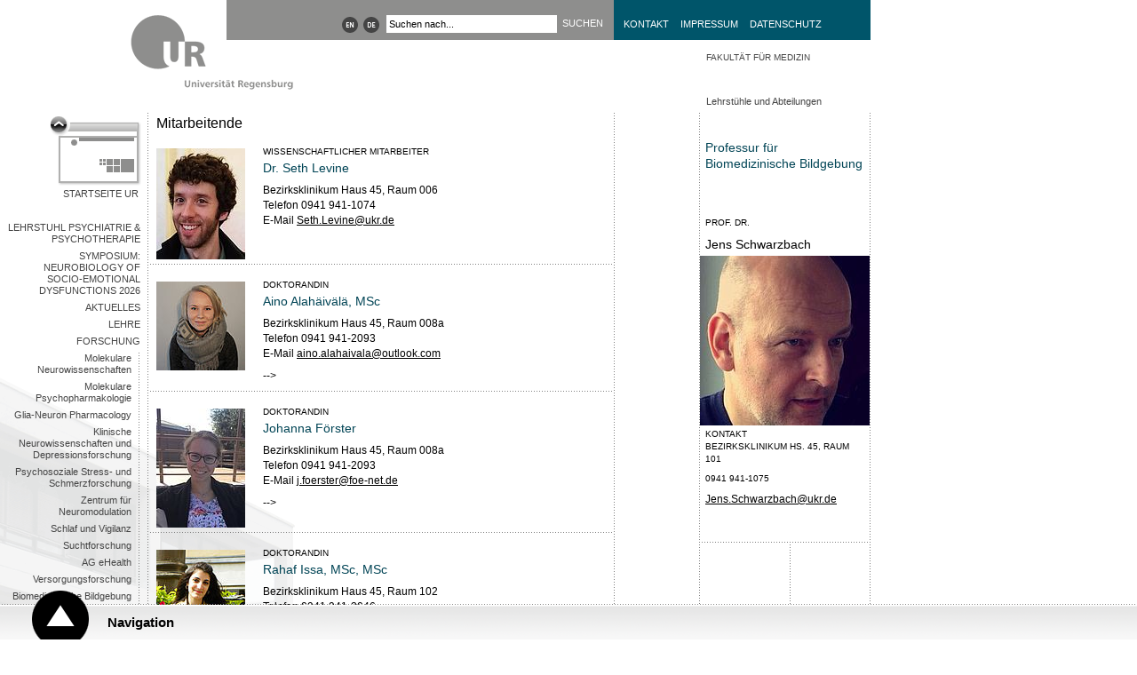

--- FILE ---
content_type: text/html; charset=utf-8
request_url: https://www.uni-regensburg.de/medizin/psychiatrie-psychotherapie/forschung/biomedizinische-bildgebung/das-team-der-ag-biomedizinische-bildgebeung/index.html
body_size: 10211
content:
<!DOCTYPE html>
<html lang="de">
<head>

<meta charset="utf-8">
<!-- 
	This website is powered by TYPO3 - inspiring people to share!
	TYPO3 is a free open source Content Management Framework initially created by Kasper Skaarhoj and licensed under GNU/GPL.
	TYPO3 is copyright 1998-2026 of Kasper Skaarhoj. Extensions are copyright of their respective owners.
	Information and contribution at https://typo3.org/
-->


<link rel="icon" href="/typo3conf/ext/ur_template/Resources/Public/Images/favicon.ico" type="image/vnd.microsoft.icon">

<meta name="generator" content="TYPO3 CMS" />
<meta name="viewport" content="width=device-width, initial-scale=1.0, user-scalable=yes" />
<meta name="robots" content="index,follow" />
<meta name="author" content="Christian Wetzel" />
<meta name="designer" content="bauer &amp;amp; bauer medienbuero | www.headwork.de" />
<meta name="language" content="de" />
<meta name="date" content="2020-01-29" />


<link rel="stylesheet" href="/typo3conf/ext/ur_template/Resources/Public/Css/style.css?1682399085" media="all">



<script src="/typo3conf/ext/ur_template/Resources/Public/JavaScripts/ur_global.js?1647410206" type="text/javascript"></script>
<script src="/typo3conf/ext/ur_template/Resources/Public/JavaScripts/ur_microsite.js?1729056476" type="text/javascript"></script>


<title>Mitarbeitende - Universität Regensburg</title>
</head>
<body class="page" data-uid="693320">



<div class="skipnav">
    <a href="#content-start">Zu Hauptinhalt springen</a>
</div>

<div class="container area-00556a">
    
        
                <a href="https://www.uni-regensburg.de" class="logo">
    <img src="/typo3conf/ext/ur_template/Resources/Public/Images/logo_zwischenseite.gif" alt="Universität Regensburg" />
</a>

                <div class="header">
                    <div class="locale_select">
    
        <a href="/medizin/psychiatrie-psychotherapie/forschung/biomedizinische-bildgebung/das-team-der-ag-biomedizinische-bildgebeung/index.html" title="Gewählte Sprache ist Deutsch">
            <img alt="Gewählte Sprache ist Deutsch" src="/typo3conf/ext/ur_template/Resources/Public/Images/dots/de.png"/>
        </a>
        <a href="/medizin/epidemiologie-praeventivmedizin/index.html" title="Select language">
            <img alt="Select language" src="/typo3conf/ext/ur_template/Resources/Public/Images/dots/en.png"/>
        </a>
    
</div>


                    
        <form id="quicksearch-form" method="get" action="/search">
            <div class="input-container">
                <input name="tx_urmodules_yacysearch[query]" id="quicksearch-input" type="text" maxlength="50" value="Suchen nach..." title="Suchbegriff" />
            </div>
            <div class="submit-container">
                <input type="submit" class="quicksearch-submit" title="suchen" value="suchen" />
            </div>
        </form>
    



                    <div class="header-quicklinks">
    <!--<a href="/datenschutz/startseite/index.html">datenschutz</a><a href="/impressum/startseite/index.html">impressum</a><a href="/kontakt/startseite/index.html">kontakt</a>-->
    
            <a href="https://www.uni-regensburg.de/kontakt/index.html" title="Adresse, Telefonauskunft, Lagepläne" tabindex="200">Kontakt</a>
            <a href="https://www.uni-regensburg.de/impressum/index.html" title="Impressum" tabindex="201">Impressum</a>
            <a href="https://www.uni-regensburg.de/datenschutz/index.html" title="Datenschutzerklärung" tabindex="202">Datenschutz</a>
        
</div>
                </div>
            
    




    <div class="link-back">
        <a href="https://www.uni-regensburg.de">Startseite UR</a>
    </div>

    <div class="menu-left"><ul><li><a href="/medizin/psychiatrie-psychotherapie/lehrstuhl-psychiatrie-psychotherapie/index.html">Lehrstuhl Psychiatrie & Psychotherapie</a></li><li><a href="/medizin/psychiatrie-psychotherapie/symposium-neurobiology-of-socio-emotional-dysfunctions-2026/index.html">Symposium: Neurobiology of Socio-Emotional Dysfunctions 2026</a></li><li><a href="/medizin/psychiatrie-psychotherapie/aktuelles/index.html">Aktuelles</a></li><li><a href="/medizin/psychiatrie-psychotherapie/lehre/index.html">Lehre</a></li><li><a href="/medizin/psychiatrie-psychotherapie/forschung/index.html">Forschung</a><ul><li><a href="/medizin/psychiatrie-psychotherapie/forschung/molekulare-neurowissenschaften/index.html">Molekulare Neurowissenschaften</a></li><li><a href="/medizin/psychiatrie-psychotherapie/forschung/molekulare-psychopharmakologie/index.html">Molekulare Psychopharmakologie</a></li><li><a href="/medizin/psychiatrie-psychotherapie/forschung/molekulare-neuroplastizitaet/index.html">Glia-Neuron Pharmacology</a></li><li><a href="/medizin/psychiatrie-psychotherapie/forschung/klinische-depressions-und-angstforschung/index.html">Klinische Neurowissenschaften und Depressionsforschung</a></li><li><a href="/medizin/psychiatrie-psychotherapie/forschung/psychosoziale-stress-und-schmerzforschung/index.html">Psychosoziale Stress- und Schmerzforschung</a></li><li><a href="/medizin/psychiatrie-psychotherapie/forschung/neuroplastizitaet-und-hirnstimulationsverfahren/index.html">Zentrum für Neuromodulation</a></li><li><a href="/medizin/psychiatrie-psychotherapie/forschung/schlafforschung/index.html">Schlaf und Vigilanz</a></li><li><a href="/medizin/psychiatrie-psychotherapie/forschung/suchtforschung/index.html">Suchtforschung</a></li><li><a href="/medizin/psychiatrie-psychotherapie/forschung/e-health/index.html">AG eHealth</a></li><li><a href="/medizin/psychiatrie-psychotherapie/forschung/versorgungsforschung/index.html">Versorgungsforschung</a></li><li><a href="/medizin/psychiatrie-psychotherapie/forschung/biomedizinische-bildgebung/index.html">Biomedizinische Bildgebung</a><ul><li class="selected"><a href="/medizin/psychiatrie-psychotherapie/forschung/biomedizinische-bildgebung/das-team-der-ag-biomedizinische-bildgebeung/index.html">Mitarbeitende</a></li><li><a href="/medizin/psychiatrie-psychotherapie/forschung/biomedizinische-bildgebung/projekte/index.html">Projekte</a></li><li><a href="/medizin/psychiatrie-psychotherapie/forschung/biomedizinische-bildgebung/galerie/index.html">Galerie</a></li></ul></li><li><a href="/medizin/psychiatrie-psychotherapie/forschung/kognitive-neurowissenschaften/index.html">Kognitive Neurowissenschaften</a></li><li><a href="/medizin/psychiatrie-psychotherapie/forschung/forensische-psychiatrie-und-experimentelle-psychopathologie/index.html">Forensische Psychiatrie und Experimentelle Psychopathologie</a></li><li><a href="/medizin/psychiatrie-psychotherapie/forschung/allgemeine-information-zu-klinischen-studien/index.html">Allgemeine Information zu klinischen Studien</a></li></ul></li><li><a href="/medizin/psychiatrie-psychotherapie/verbundprojekte/index.html">Verbundprojekte</a></li><li><a href="/medizin/psychiatrie-psychotherapie/krankenversorgung/index.html">Krankenversorgung</a></li></ul></div>

    <div class="left">
        

        <h1>Mitarbeitende</h1>
        
    <div class="article" id="c29408">
    
        
            <img class="teaser" alt="Seth" src="/assets/_processed_/8/1/csm_seth_ec62bc91e0.jpg" width="100" height="125" />
        
    

    
        <div class="kicker">Wissenschaftlicher Mitarbeiter</div>
    

    <h2>Dr. Seth Levine</h2>
    <p>

        <p>Bezirksklinikum Haus 45, Raum 006<br>Telefon 0941 941-1074<br>E-Mail <a href="mailto:Seth.Levine@ukr.de">Seth.Levine@ukr.de</a></p>
    </p>
    <hr />
</div><div class="article" id="c29409">
    
        
            <img class="teaser" alt="01 Alah _iv _l _ 20aino" src="/assets/_processed_/a/f/csm_01_alah__iv__l___20aino_0070d72aa6.jpg" width="100" height="100" />
        
    

    
        <div class="kicker">Doktorandin</div>
    

    <h2>Aino Alahäivälä, MSc</h2>
    <p>

        <p><!--[if gte mso 9]><xml><o:OfficeDocumentSettings><o:AllowPNG /></o:OfficeDocumentSettings></xml><![endif]--></p><p><!--[if gte mso 9]><xml><w:WordDocument><w:View>Normal</w:View><w:Zoom>0</w:Zoom><w:TrackMoves /><w:TrackFormatting /><w:HyphenationZone>21</w:HyphenationZone><w:PunctuationKerning /><w:ValidateAgainstSchemas /><w:SaveIfXMLInvalid>false</w:SaveIfXMLInvalid><w:IgnoreMixedContent>false</w:IgnoreMixedContent><w:AlwaysShowPlaceholderText>false</w:AlwaysShowPlaceholderText><w:DoNotPromoteQF /><w:LidThemeOther>EN-US</w:LidThemeOther><w:LidThemeAsian>X-NONE</w:LidThemeAsian><w:LidThemeComplexScript>X-NONE</w:LidThemeComplexScript><w:Compatibility><w:BreakWrappedTables /><w:SnapToGridInCell /><w:WrapTextWithPunct /><w:UseAsianBreakRules /><w:DontGrowAutofit /><w:SplitPgBreakAndParaMark /><w:EnableOpenTypeKerning /><w:DontFlipMirrorIndents /><w:OverrideTableStyleHps /></w:Compatibility><w:DoNotOptimizeForBrowser /><m:mathPr><m:mathFont m:val="Cambria Math" /><m:brkBin m:val="before" /><m:brkBinSub m:val="&#45;-" /><m:smallFrac m:val="off" /><m:dispDef /><m:lMargin m:val="0" /><m:rMargin m:val="0" /><m:defJc m:val="centerGroup" /><m:wrapIndent m:val="1440" /><m:intLim m:val="subSup" /><m:naryLim m:val="undOvr" /></m:mathPr></w:WordDocument></xml><![endif]--><!--[if gte mso 9]><xml><w:LatentStyles DefLockedState="false" DefUnhideWhenUsed="false"DefSemiHidden="false" DefQFormat="false" DefPriority="99"LatentStyleCount="371"><w:LsdException Locked="false" Priority="0" QFormat="true" Name="Normal" /><w:LsdException Locked="false" Priority="9" QFormat="true" Name="heading 1" /><w:LsdException Locked="false" Priority="9" SemiHidden="true"UnhideWhenUsed="true" QFormat="true" Name="heading 2" /><w:LsdException Locked="false" Priority="9" SemiHidden="true"UnhideWhenUsed="true" QFormat="true" Name="heading 3" /><w:LsdException Locked="false" Priority="9" SemiHidden="true"UnhideWhenUsed="true" QFormat="true" Name="heading 4" /><w:LsdException Locked="false" Priority="9" SemiHidden="true"UnhideWhenUsed="true" QFormat="true" Name="heading 5" /><w:LsdException Locked="false" Priority="9" SemiHidden="true"UnhideWhenUsed="true" QFormat="true" Name="heading 6" /><w:LsdException Locked="false" Priority="9" SemiHidden="true"UnhideWhenUsed="true" QFormat="true" Name="heading 7" /><w:LsdException Locked="false" Priority="9" SemiHidden="true"UnhideWhenUsed="true" QFormat="true" Name="heading 8" /><w:LsdException Locked="false" Priority="9" SemiHidden="true"UnhideWhenUsed="true" QFormat="true" Name="heading 9" /><w:LsdException Locked="false" SemiHidden="true" UnhideWhenUsed="true"Name="index 1" /><w:LsdException Locked="false" SemiHidden="true" UnhideWhenUsed="true"Name="index 2" /><w:LsdException Locked="false" SemiHidden="true" UnhideWhenUsed="true"Name="index 3" /><w:LsdException Locked="false" SemiHidden="true" UnhideWhenUsed="true"Name="index 4" /><w:LsdException Locked="false" SemiHidden="true" UnhideWhenUsed="true"Name="index 5" /><w:LsdException Locked="false" SemiHidden="true" UnhideWhenUsed="true"Name="index 6" /><w:LsdException Locked="false" SemiHidden="true" UnhideWhenUsed="true"Name="index 7" /><w:LsdException Locked="false" SemiHidden="true" UnhideWhenUsed="true"Name="index 8" /><w:LsdException Locked="false" SemiHidden="true" UnhideWhenUsed="true"Name="index 9" /><w:LsdException Locked="false" Priority="39" SemiHidden="true"UnhideWhenUsed="true" Name="toc 1" /><w:LsdException Locked="false" Priority="39" SemiHidden="true"UnhideWhenUsed="true" Name="toc 2" /><w:LsdException Locked="false" Priority="39" SemiHidden="true"UnhideWhenUsed="true" Name="toc 3" /><w:LsdException Locked="false" Priority="39" SemiHidden="true"UnhideWhenUsed="true" Name="toc 4" /><w:LsdException Locked="false" Priority="39" SemiHidden="true"UnhideWhenUsed="true" Name="toc 5" /><w:LsdException Locked="false" Priority="39" SemiHidden="true"UnhideWhenUsed="true" Name="toc 6" /><w:LsdException Locked="false" Priority="39" SemiHidden="true"UnhideWhenUsed="true" Name="toc 7" /><w:LsdException Locked="false" Priority="39" SemiHidden="true"UnhideWhenUsed="true" Name="toc 8" /><w:LsdException Locked="false" Priority="39" SemiHidden="true"UnhideWhenUsed="true" Name="toc 9" /><w:LsdException Locked="false" SemiHidden="true" UnhideWhenUsed="true"Name="Normal Indent" /><w:LsdException Locked="false" SemiHidden="true" UnhideWhenUsed="true"Name="footnote text" /><w:LsdException Locked="false" SemiHidden="true" UnhideWhenUsed="true"Name="annotation text" /><w:LsdException Locked="false" SemiHidden="true" UnhideWhenUsed="true"Name="header" /><w:LsdException Locked="false" SemiHidden="true" UnhideWhenUsed="true"Name="footer" /><w:LsdException Locked="false" SemiHidden="true" UnhideWhenUsed="true"Name="index heading" /><w:LsdException Locked="false" Priority="35" SemiHidden="true"UnhideWhenUsed="true" QFormat="true" Name="caption" /><w:LsdException Locked="false" SemiHidden="true" UnhideWhenUsed="true"Name="table of figures" /><w:LsdException Locked="false" SemiHidden="true" UnhideWhenUsed="true"Name="envelope address" /><w:LsdException Locked="false" SemiHidden="true" UnhideWhenUsed="true"Name="envelope return" /><w:LsdException Locked="false" SemiHidden="true" UnhideWhenUsed="true"Name="footnote reference" /><w:LsdException Locked="false" SemiHidden="true" UnhideWhenUsed="true"Name="annotation reference" /><w:LsdException Locked="false" SemiHidden="true" UnhideWhenUsed="true"Name="line number" /><w:LsdException Locked="false" SemiHidden="true" UnhideWhenUsed="true"Name="page number" /><w:LsdException Locked="false" SemiHidden="true" UnhideWhenUsed="true"Name="endnote reference" /><w:LsdException Locked="false" SemiHidden="true" UnhideWhenUsed="true"Name="endnote text" /><w:LsdException Locked="false" SemiHidden="true" UnhideWhenUsed="true"Name="table of authorities" /><w:LsdException Locked="false" SemiHidden="true" UnhideWhenUsed="true"Name="macro" /><w:LsdException Locked="false" SemiHidden="true" UnhideWhenUsed="true"Name="toa heading" /><w:LsdException Locked="false" SemiHidden="true" UnhideWhenUsed="true"Name="List" /><w:LsdException Locked="false" SemiHidden="true" UnhideWhenUsed="true"Name="List Bullet" /><w:LsdException Locked="false" SemiHidden="true" UnhideWhenUsed="true"Name="List Number" /><w:LsdException Locked="false" SemiHidden="true" UnhideWhenUsed="true"Name="List 2" /><w:LsdException Locked="false" SemiHidden="true" UnhideWhenUsed="true"Name="List 3" /><w:LsdException Locked="false" SemiHidden="true" UnhideWhenUsed="true"Name="List 4" /><w:LsdException Locked="false" SemiHidden="true" UnhideWhenUsed="true"Name="List 5" /><w:LsdException Locked="false" SemiHidden="true" UnhideWhenUsed="true"Name="List Bullet 2" /><w:LsdException Locked="false" SemiHidden="true" UnhideWhenUsed="true"Name="List Bullet 3" /><w:LsdException Locked="false" SemiHidden="true" UnhideWhenUsed="true"Name="List Bullet 4" /><w:LsdException Locked="false" SemiHidden="true" UnhideWhenUsed="true"Name="List Bullet 5" /><w:LsdException Locked="false" SemiHidden="true" UnhideWhenUsed="true"Name="List Number 2" /><w:LsdException Locked="false" SemiHidden="true" UnhideWhenUsed="true"Name="List Number 3" /><w:LsdException Locked="false" SemiHidden="true" UnhideWhenUsed="true"Name="List Number 4" /><w:LsdException Locked="false" SemiHidden="true" UnhideWhenUsed="true"Name="List Number 5" /><w:LsdException Locked="false" Priority="10" QFormat="true" Name="Title" /><w:LsdException Locked="false" SemiHidden="true" UnhideWhenUsed="true"Name="Closing" /><w:LsdException Locked="false" SemiHidden="true" UnhideWhenUsed="true"Name="Signature" /><w:LsdException Locked="false" Priority="1" SemiHidden="true"UnhideWhenUsed="true" Name="Default Paragraph Font" /><w:LsdException Locked="false" SemiHidden="true" UnhideWhenUsed="true"Name="Body Text" /><w:LsdException Locked="false" SemiHidden="true" UnhideWhenUsed="true"Name="Body Text Indent" /><w:LsdException Locked="false" SemiHidden="true" UnhideWhenUsed="true"Name="List Continue" /><w:LsdException Locked="false" SemiHidden="true" UnhideWhenUsed="true"Name="List Continue 2" /><w:LsdException Locked="false" SemiHidden="true" UnhideWhenUsed="true"Name="List Continue 3" /><w:LsdException Locked="false" SemiHidden="true" UnhideWhenUsed="true"Name="List Continue 4" /><w:LsdException Locked="false" SemiHidden="true" UnhideWhenUsed="true"Name="List Continue 5" /><w:LsdException Locked="false" SemiHidden="true" UnhideWhenUsed="true"Name="Message Header" /><w:LsdException Locked="false" Priority="11" QFormat="true" Name="Subtitle" /><w:LsdException Locked="false" SemiHidden="true" UnhideWhenUsed="true"Name="Salutation" /><w:LsdException Locked="false" SemiHidden="true" UnhideWhenUsed="true"Name="Date" /><w:LsdException Locked="false" SemiHidden="true" UnhideWhenUsed="true"Name="Body Text First Indent" /><w:LsdException Locked="false" SemiHidden="true" UnhideWhenUsed="true"Name="Body Text First Indent 2" /><w:LsdException Locked="false" SemiHidden="true" UnhideWhenUsed="true"Name="Note Heading" /><w:LsdException Locked="false" SemiHidden="true" UnhideWhenUsed="true"Name="Body Text 2" /><w:LsdException Locked="false" SemiHidden="true" UnhideWhenUsed="true"Name="Body Text 3" /><w:LsdException Locked="false" SemiHidden="true" UnhideWhenUsed="true"Name="Body Text Indent 2" /><w:LsdException Locked="false" SemiHidden="true" UnhideWhenUsed="true"Name="Body Text Indent 3" /><w:LsdException Locked="false" SemiHidden="true" UnhideWhenUsed="true"Name="Block Text" /><w:LsdException Locked="false" SemiHidden="true" UnhideWhenUsed="true"Name="Hyperlink" /><w:LsdException Locked="false" SemiHidden="true" UnhideWhenUsed="true"Name="FollowedHyperlink" /><w:LsdException Locked="false" Priority="22" QFormat="true" Name="Strong" /><w:LsdException Locked="false" Priority="20" QFormat="true" Name="Emphasis" /><w:LsdException Locked="false" SemiHidden="true" UnhideWhenUsed="true"Name="Document Map" /><w:LsdException Locked="false" SemiHidden="true" UnhideWhenUsed="true"Name="Plain Text" /><w:LsdException Locked="false" SemiHidden="true" UnhideWhenUsed="true"Name="E-mail Signature" /><w:LsdException Locked="false" SemiHidden="true" UnhideWhenUsed="true"Name="HTML Top of Form" /><w:LsdException Locked="false" SemiHidden="true" UnhideWhenUsed="true"Name="HTML Bottom of Form" /><w:LsdException Locked="false" SemiHidden="true" UnhideWhenUsed="true"Name="Normal (Web)" /><w:LsdException Locked="false" SemiHidden="true" UnhideWhenUsed="true"Name="HTML Acronym" /><w:LsdException Locked="false" SemiHidden="true" UnhideWhenUsed="true"Name="HTML Address" /><w:LsdException Locked="false" SemiHidden="true" UnhideWhenUsed="true"Name="HTML Cite" /><w:LsdException Locked="false" SemiHidden="true" UnhideWhenUsed="true"Name="HTML Code" /><w:LsdException Locked="false" SemiHidden="true" UnhideWhenUsed="true"Name="HTML Definition" /><w:LsdException Locked="false" SemiHidden="true" UnhideWhenUsed="true"Name="HTML Keyboard" /><w:LsdException Locked="false" SemiHidden="true" UnhideWhenUsed="true"Name="HTML Preformatted" /><w:LsdException Locked="false" SemiHidden="true" UnhideWhenUsed="true"Name="HTML Sample" /><w:LsdException Locked="false" SemiHidden="true" UnhideWhenUsed="true"Name="HTML Typewriter" /><w:LsdException Locked="false" SemiHidden="true" UnhideWhenUsed="true"Name="HTML Variable" /><w:LsdException Locked="false" SemiHidden="true" UnhideWhenUsed="true"Name="Normal Table" /><w:LsdException Locked="false" SemiHidden="true" UnhideWhenUsed="true"Name="annotation subject" /><w:LsdException Locked="false" SemiHidden="true" UnhideWhenUsed="true"Name="No List" /><w:LsdException Locked="false" SemiHidden="true" UnhideWhenUsed="true"Name="Outline List 1" /><w:LsdException Locked="false" SemiHidden="true" UnhideWhenUsed="true"Name="Outline List 2" /><w:LsdException Locked="false" SemiHidden="true" UnhideWhenUsed="true"Name="Outline List 3" /><w:LsdException Locked="false" SemiHidden="true" UnhideWhenUsed="true"Name="Table Simple 1" /><w:LsdException Locked="false" SemiHidden="true" UnhideWhenUsed="true"Name="Table Simple 2" /><w:LsdException Locked="false" SemiHidden="true" UnhideWhenUsed="true"Name="Table Simple 3" /><w:LsdException Locked="false" SemiHidden="true" UnhideWhenUsed="true"Name="Table Classic 1" /><w:LsdException Locked="false" SemiHidden="true" UnhideWhenUsed="true"Name="Table Classic 2" /><w:LsdException Locked="false" SemiHidden="true" UnhideWhenUsed="true"Name="Table Classic 3" /><w:LsdException Locked="false" SemiHidden="true" UnhideWhenUsed="true"Name="Table Classic 4" /><w:LsdException Locked="false" SemiHidden="true" UnhideWhenUsed="true"Name="Table Colorful 1" /><w:LsdException Locked="false" SemiHidden="true" UnhideWhenUsed="true"Name="Table Colorful 2" /><w:LsdException Locked="false" SemiHidden="true" UnhideWhenUsed="true"Name="Table Colorful 3" /><w:LsdException Locked="false" SemiHidden="true" UnhideWhenUsed="true"Name="Table Columns 1" /><w:LsdException Locked="false" SemiHidden="true" UnhideWhenUsed="true"Name="Table Columns 2" /><w:LsdException Locked="false" SemiHidden="true" UnhideWhenUsed="true"Name="Table Columns 3" /><w:LsdException Locked="false" SemiHidden="true" UnhideWhenUsed="true"Name="Table Columns 4" /><w:LsdException Locked="false" SemiHidden="true" UnhideWhenUsed="true"Name="Table Columns 5" /><w:LsdException Locked="false" SemiHidden="true" UnhideWhenUsed="true"Name="Table Grid 1" /><w:LsdException Locked="false" SemiHidden="true" UnhideWhenUsed="true"Name="Table Grid 2" /><w:LsdException Locked="false" SemiHidden="true" UnhideWhenUsed="true"Name="Table Grid 3" /><w:LsdException Locked="false" SemiHidden="true" UnhideWhenUsed="true"Name="Table Grid 4" /><w:LsdException Locked="false" SemiHidden="true" UnhideWhenUsed="true"Name="Table Grid 5" /><w:LsdException Locked="false" SemiHidden="true" UnhideWhenUsed="true"Name="Table Grid 6" /><w:LsdException Locked="false" SemiHidden="true" UnhideWhenUsed="true"Name="Table Grid 7" /><w:LsdException Locked="false" SemiHidden="true" UnhideWhenUsed="true"Name="Table Grid 8" /><w:LsdException Locked="false" SemiHidden="true" UnhideWhenUsed="true"Name="Table List 1" /><w:LsdException Locked="false" SemiHidden="true" UnhideWhenUsed="true"Name="Table List 2" /><w:LsdException Locked="false" SemiHidden="true" UnhideWhenUsed="true"Name="Table List 3" /><w:LsdException Locked="false" SemiHidden="true" UnhideWhenUsed="true"Name="Table List 4" /><w:LsdException Locked="false" SemiHidden="true" UnhideWhenUsed="true"Name="Table List 5" /><w:LsdException Locked="false" SemiHidden="true" UnhideWhenUsed="true"Name="Table List 6" /><w:LsdException Locked="false" SemiHidden="true" UnhideWhenUsed="true"Name="Table List 7" /><w:LsdException Locked="false" SemiHidden="true" UnhideWhenUsed="true"Name="Table List 8" /><w:LsdException Locked="false" SemiHidden="true" UnhideWhenUsed="true"Name="Table 3D effects 1" /><w:LsdException Locked="false" SemiHidden="true" UnhideWhenUsed="true"Name="Table 3D effects 2" /><w:LsdException Locked="false" SemiHidden="true" UnhideWhenUsed="true"Name="Table 3D effects 3" /><w:LsdException Locked="false" SemiHidden="true" UnhideWhenUsed="true"Name="Table Contemporary" /><w:LsdException Locked="false" SemiHidden="true" UnhideWhenUsed="true"Name="Table Elegant" /><w:LsdException Locked="false" SemiHidden="true" UnhideWhenUsed="true"Name="Table Professional" /><w:LsdException Locked="false" SemiHidden="true" UnhideWhenUsed="true"Name="Table Subtle 1" /><w:LsdException Locked="false" SemiHidden="true" UnhideWhenUsed="true"Name="Table Subtle 2" /><w:LsdException Locked="false" SemiHidden="true" UnhideWhenUsed="true"Name="Table Web 1" /><w:LsdException Locked="false" SemiHidden="true" UnhideWhenUsed="true"Name="Table Web 2" /><w:LsdException Locked="false" SemiHidden="true" UnhideWhenUsed="true"Name="Table Web 3" /><w:LsdException Locked="false" SemiHidden="true" UnhideWhenUsed="true"Name="Balloon Text" /><w:LsdException Locked="false" Priority="39" Name="Table Grid" /><w:LsdException Locked="false" SemiHidden="true" UnhideWhenUsed="true"Name="Table Theme" /><w:LsdException Locked="false" SemiHidden="true" Name="Placeholder Text" /><w:LsdException Locked="false" Priority="1" QFormat="true" Name="No Spacing" /><w:LsdException Locked="false" Priority="60" Name="Light Shading" /><w:LsdException Locked="false" Priority="61" Name="Light List" /><w:LsdException Locked="false" Priority="62" Name="Light Grid" /><w:LsdException Locked="false" Priority="63" Name="Medium Shading 1" /><w:LsdException Locked="false" Priority="64" Name="Medium Shading 2" /><w:LsdException Locked="false" Priority="65" Name="Medium List 1" /><w:LsdException Locked="false" Priority="66" Name="Medium List 2" /><w:LsdException Locked="false" Priority="67" Name="Medium Grid 1" /><w:LsdException Locked="false" Priority="68" Name="Medium Grid 2" /><w:LsdException Locked="false" Priority="69" Name="Medium Grid 3" /><w:LsdException Locked="false" Priority="70" Name="Dark List" /><w:LsdException Locked="false" Priority="71" Name="Colorful Shading" /><w:LsdException Locked="false" Priority="72" Name="Colorful List" /><w:LsdException Locked="false" Priority="73" Name="Colorful Grid" /><w:LsdException Locked="false" Priority="60" Name="Light Shading Accent 1" /><w:LsdException Locked="false" Priority="61" Name="Light List Accent 1" /><w:LsdException Locked="false" Priority="62" Name="Light Grid Accent 1" /><w:LsdException Locked="false" Priority="63" Name="Medium Shading 1 Accent 1" /><w:LsdException Locked="false" Priority="64" Name="Medium Shading 2 Accent 1" /><w:LsdException Locked="false" Priority="65" Name="Medium List 1 Accent 1" /><w:LsdException Locked="false" SemiHidden="true" Name="Revision" /><w:LsdException Locked="false" Priority="34" QFormat="true"Name="List Paragraph" /><w:LsdException Locked="false" Priority="29" QFormat="true" Name="Quote" /><w:LsdException Locked="false" Priority="30" QFormat="true"Name="Intense Quote" /><w:LsdException Locked="false" Priority="66" Name="Medium List 2 Accent 1" /><w:LsdException Locked="false" Priority="67" Name="Medium Grid 1 Accent 1" /><w:LsdException Locked="false" Priority="68" Name="Medium Grid 2 Accent 1" /><w:LsdException Locked="false" Priority="69" Name="Medium Grid 3 Accent 1" /><w:LsdException Locked="false" Priority="70" Name="Dark List Accent 1" /><w:LsdException Locked="false" Priority="71" Name="Colorful Shading Accent 1" /><w:LsdException Locked="false" Priority="72" Name="Colorful List Accent 1" /><w:LsdException Locked="false" Priority="73" Name="Colorful Grid Accent 1" /><w:LsdException Locked="false" Priority="60" Name="Light Shading Accent 2" /><w:LsdException Locked="false" Priority="61" Name="Light List Accent 2" /><w:LsdException Locked="false" Priority="62" Name="Light Grid Accent 2" /><w:LsdException Locked="false" Priority="63" Name="Medium Shading 1 Accent 2" /><w:LsdException Locked="false" Priority="64" Name="Medium Shading 2 Accent 2" /><w:LsdException Locked="false" Priority="65" Name="Medium List 1 Accent 2" /><w:LsdException Locked="false" Priority="66" Name="Medium List 2 Accent 2" /><w:LsdException Locked="false" Priority="67" Name="Medium Grid 1 Accent 2" /><w:LsdException Locked="false" Priority="68" Name="Medium Grid 2 Accent 2" /><w:LsdException Locked="false" Priority="69" Name="Medium Grid 3 Accent 2" /><w:LsdException Locked="false" Priority="70" Name="Dark List Accent 2" /><w:LsdException Locked="false" Priority="71" Name="Colorful Shading Accent 2" /><w:LsdException Locked="false" Priority="72" Name="Colorful List Accent 2" /><w:LsdException Locked="false" Priority="73" Name="Colorful Grid Accent 2" /><w:LsdException Locked="false" Priority="60" Name="Light Shading Accent 3" /><w:LsdException Locked="false" Priority="61" Name="Light List Accent 3" /><w:LsdException Locked="false" Priority="62" Name="Light Grid Accent 3" /><w:LsdException Locked="false" Priority="63" Name="Medium Shading 1 Accent 3" /><w:LsdException Locked="false" Priority="64" Name="Medium Shading 2 Accent 3" /><w:LsdException Locked="false" Priority="65" Name="Medium List 1 Accent 3" /><w:LsdException Locked="false" Priority="66" Name="Medium List 2 Accent 3" /><w:LsdException Locked="false" Priority="67" Name="Medium Grid 1 Accent 3" /><w:LsdException Locked="false" Priority="68" Name="Medium Grid 2 Accent 3" /><w:LsdException Locked="false" Priority="69" Name="Medium Grid 3 Accent 3" /><w:LsdException Locked="false" Priority="70" Name="Dark List Accent 3" /><w:LsdException Locked="false" Priority="71" Name="Colorful Shading Accent 3" /><w:LsdException Locked="false" Priority="72" Name="Colorful List Accent 3" /><w:LsdException Locked="false" Priority="73" Name="Colorful Grid Accent 3" /><w:LsdException Locked="false" Priority="60" Name="Light Shading Accent 4" /><w:LsdException Locked="false" Priority="61" Name="Light List Accent 4" /><w:LsdException Locked="false" Priority="62" Name="Light Grid Accent 4" /><w:LsdException Locked="false" Priority="63" Name="Medium Shading 1 Accent 4" /><w:LsdException Locked="false" Priority="64" Name="Medium Shading 2 Accent 4" /><w:LsdException Locked="false" Priority="65" Name="Medium List 1 Accent 4" /><w:LsdException Locked="false" Priority="66" Name="Medium List 2 Accent 4" /><w:LsdException Locked="false" Priority="67" Name="Medium Grid 1 Accent 4" /><w:LsdException Locked="false" Priority="68" Name="Medium Grid 2 Accent 4" /><w:LsdException Locked="false" Priority="69" Name="Medium Grid 3 Accent 4" /><w:LsdException Locked="false" Priority="70" Name="Dark List Accent 4" /><w:LsdException Locked="false" Priority="71" Name="Colorful Shading Accent 4" /><w:LsdException Locked="false" Priority="72" Name="Colorful List Accent 4" /><w:LsdException Locked="false" Priority="73" Name="Colorful Grid Accent 4" /><w:LsdException Locked="false" Priority="60" Name="Light Shading Accent 5" /><w:LsdException Locked="false" Priority="61" Name="Light List Accent 5" /><w:LsdException Locked="false" Priority="62" Name="Light Grid Accent 5" /><w:LsdException Locked="false" Priority="63" Name="Medium Shading 1 Accent 5" /><w:LsdException Locked="false" Priority="64" Name="Medium Shading 2 Accent 5" /><w:LsdException Locked="false" Priority="65" Name="Medium List 1 Accent 5" /><w:LsdException Locked="false" Priority="66" Name="Medium List 2 Accent 5" /><w:LsdException Locked="false" Priority="67" Name="Medium Grid 1 Accent 5" /><w:LsdException Locked="false" Priority="68" Name="Medium Grid 2 Accent 5" /><w:LsdException Locked="false" Priority="69" Name="Medium Grid 3 Accent 5" /><w:LsdException Locked="false" Priority="70" Name="Dark List Accent 5" /><w:LsdException Locked="false" Priority="71" Name="Colorful Shading Accent 5" /><w:LsdException Locked="false" Priority="72" Name="Colorful List Accent 5" /><w:LsdException Locked="false" Priority="73" Name="Colorful Grid Accent 5" /><w:LsdException Locked="false" Priority="60" Name="Light Shading Accent 6" /><w:LsdException Locked="false" Priority="61" Name="Light List Accent 6" /><w:LsdException Locked="false" Priority="62" Name="Light Grid Accent 6" /><w:LsdException Locked="false" Priority="63" Name="Medium Shading 1 Accent 6" /><w:LsdException Locked="false" Priority="64" Name="Medium Shading 2 Accent 6" /><w:LsdException Locked="false" Priority="65" Name="Medium List 1 Accent 6" /><w:LsdException Locked="false" Priority="66" Name="Medium List 2 Accent 6" /><w:LsdException Locked="false" Priority="67" Name="Medium Grid 1 Accent 6" /><w:LsdException Locked="false" Priority="68" Name="Medium Grid 2 Accent 6" /><w:LsdException Locked="false" Priority="69" Name="Medium Grid 3 Accent 6" /><w:LsdException Locked="false" Priority="70" Name="Dark List Accent 6" /><w:LsdException Locked="false" Priority="71" Name="Colorful Shading Accent 6" /><w:LsdException Locked="false" Priority="72" Name="Colorful List Accent 6" /><w:LsdException Locked="false" Priority="73" Name="Colorful Grid Accent 6" /><w:LsdException Locked="false" Priority="19" QFormat="true"Name="Subtle Emphasis" /><w:LsdException Locked="false" Priority="21" QFormat="true"Name="Intense Emphasis" /><w:LsdException Locked="false" Priority="31" QFormat="true"Name="Subtle Reference" /><w:LsdException Locked="false" Priority="32" QFormat="true"Name="Intense Reference" /><w:LsdException Locked="false" Priority="33" QFormat="true" Name="Book Title" /><w:LsdException Locked="false" Priority="37" SemiHidden="true"UnhideWhenUsed="true" Name="Bibliography" /><w:LsdException Locked="false" Priority="39" SemiHidden="true"UnhideWhenUsed="true" QFormat="true" Name="TOC Heading" /><w:LsdException Locked="false" Priority="41" Name="Plain Table 1" /><w:LsdException Locked="false" Priority="42" Name="Plain Table 2" /><w:LsdException Locked="false" Priority="43" Name="Plain Table 3" /><w:LsdException Locked="false" Priority="44" Name="Plain Table 4" /><w:LsdException Locked="false" Priority="45" Name="Plain Table 5" /><w:LsdException Locked="false" Priority="40" Name="Grid Table Light" /><w:LsdException Locked="false" Priority="46" Name="Grid Table 1 Light" /><w:LsdException Locked="false" Priority="47" Name="Grid Table 2" /><w:LsdException Locked="false" Priority="48" Name="Grid Table 3" /><w:LsdException Locked="false" Priority="49" Name="Grid Table 4" /><w:LsdException Locked="false" Priority="50" Name="Grid Table 5 Dark" /><w:LsdException Locked="false" Priority="51" Name="Grid Table 6 Colorful" /><w:LsdException Locked="false" Priority="52" Name="Grid Table 7 Colorful" /><w:LsdException Locked="false" Priority="46"Name="Grid Table 1 Light Accent 1" /><w:LsdException Locked="false" Priority="47" Name="Grid Table 2 Accent 1" /><w:LsdException Locked="false" Priority="48" Name="Grid Table 3 Accent 1" /><w:LsdException Locked="false" Priority="49" Name="Grid Table 4 Accent 1" /><w:LsdException Locked="false" Priority="50" Name="Grid Table 5 Dark Accent 1" /><w:LsdException Locked="false" Priority="51"Name="Grid Table 6 Colorful Accent 1" /><w:LsdException Locked="false" Priority="52"Name="Grid Table 7 Colorful Accent 1" /><w:LsdException Locked="false" Priority="46"Name="Grid Table 1 Light Accent 2" /><w:LsdException Locked="false" Priority="47" Name="Grid Table 2 Accent 2" /><w:LsdException Locked="false" Priority="48" Name="Grid Table 3 Accent 2" /><w:LsdException Locked="false" Priority="49" Name="Grid Table 4 Accent 2" /><w:LsdException Locked="false" Priority="50" Name="Grid Table 5 Dark Accent 2" /><w:LsdException Locked="false" Priority="51"Name="Grid Table 6 Colorful Accent 2" /><w:LsdException Locked="false" Priority="52"Name="Grid Table 7 Colorful Accent 2" /><w:LsdException Locked="false" Priority="46"Name="Grid Table 1 Light Accent 3" /><w:LsdException Locked="false" Priority="47" Name="Grid Table 2 Accent 3" /><w:LsdException Locked="false" Priority="48" Name="Grid Table 3 Accent 3" /><w:LsdException Locked="false" Priority="49" Name="Grid Table 4 Accent 3" /><w:LsdException Locked="false" Priority="50" Name="Grid Table 5 Dark Accent 3" /><w:LsdException Locked="false" Priority="51"Name="Grid Table 6 Colorful Accent 3" /><w:LsdException Locked="false" Priority="52"Name="Grid Table 7 Colorful Accent 3" /><w:LsdException Locked="false" Priority="46"Name="Grid Table 1 Light Accent 4" /><w:LsdException Locked="false" Priority="47" Name="Grid Table 2 Accent 4" /><w:LsdException Locked="false" Priority="48" Name="Grid Table 3 Accent 4" /><w:LsdException Locked="false" Priority="49" Name="Grid Table 4 Accent 4" /><w:LsdException Locked="false" Priority="50" Name="Grid Table 5 Dark Accent 4" /><w:LsdException Locked="false" Priority="51"Name="Grid Table 6 Colorful Accent 4" /><w:LsdException Locked="false" Priority="52"Name="Grid Table 7 Colorful Accent 4" /><w:LsdException Locked="false" Priority="46"Name="Grid Table 1 Light Accent 5" /><w:LsdException Locked="false" Priority="47" Name="Grid Table 2 Accent 5" /><w:LsdException Locked="false" Priority="48" Name="Grid Table 3 Accent 5" /><w:LsdException Locked="false" Priority="49" Name="Grid Table 4 Accent 5" /><w:LsdException Locked="false" Priority="50" Name="Grid Table 5 Dark Accent 5" /><w:LsdException Locked="false" Priority="51"Name="Grid Table 6 Colorful Accent 5" /><w:LsdException Locked="false" Priority="52"Name="Grid Table 7 Colorful Accent 5" /><w:LsdException Locked="false" Priority="46"Name="Grid Table 1 Light Accent 6" /><w:LsdException Locked="false" Priority="47" Name="Grid Table 2 Accent 6" /><w:LsdException Locked="false" Priority="48" Name="Grid Table 3 Accent 6" /><w:LsdException Locked="false" Priority="49" Name="Grid Table 4 Accent 6" /><w:LsdException Locked="false" Priority="50" Name="Grid Table 5 Dark Accent 6" /><w:LsdException Locked="false" Priority="51"Name="Grid Table 6 Colorful Accent 6" /><w:LsdException Locked="false" Priority="52"Name="Grid Table 7 Colorful Accent 6" /><w:LsdException Locked="false" Priority="46" Name="List Table 1 Light" /><w:LsdException Locked="false" Priority="47" Name="List Table 2" /><w:LsdException Locked="false" Priority="48" Name="List Table 3" /><w:LsdException Locked="false" Priority="49" Name="List Table 4" /><w:LsdException Locked="false" Priority="50" Name="List Table 5 Dark" /><w:LsdException Locked="false" Priority="51" Name="List Table 6 Colorful" /><w:LsdException Locked="false" Priority="52" Name="List Table 7 Colorful" /><w:LsdException Locked="false" Priority="46"Name="List Table 1 Light Accent 1" /><w:LsdException Locked="false" Priority="47" Name="List Table 2 Accent 1" /><w:LsdException Locked="false" Priority="48" Name="List Table 3 Accent 1" /><w:LsdException Locked="false" Priority="49" Name="List Table 4 Accent 1" /><w:LsdException Locked="false" Priority="50" Name="List Table 5 Dark Accent 1" /><w:LsdException Locked="false" Priority="51"Name="List Table 6 Colorful Accent 1" /><w:LsdException Locked="false" Priority="52"Name="List Table 7 Colorful Accent 1" /><w:LsdException Locked="false" Priority="46"Name="List Table 1 Light Accent 2" /><w:LsdException Locked="false" Priority="47" Name="List Table 2 Accent 2" /><w:LsdException Locked="false" Priority="48" Name="List Table 3 Accent 2" /><w:LsdException Locked="false" Priority="49" Name="List Table 4 Accent 2" /><w:LsdException Locked="false" Priority="50" Name="List Table 5 Dark Accent 2" /><w:LsdException Locked="false" Priority="51"Name="List Table 6 Colorful Accent 2" /><w:LsdException Locked="false" Priority="52"Name="List Table 7 Colorful Accent 2" /><w:LsdException Locked="false" Priority="46"Name="List Table 1 Light Accent 3" /><w:LsdException Locked="false" Priority="47" Name="List Table 2 Accent 3" /><w:LsdException Locked="false" Priority="48" Name="List Table 3 Accent 3" /><w:LsdException Locked="false" Priority="49" Name="List Table 4 Accent 3" /><w:LsdException Locked="false" Priority="50" Name="List Table 5 Dark Accent 3" /><w:LsdException Locked="false" Priority="51"Name="List Table 6 Colorful Accent 3" /><w:LsdException Locked="false" Priority="52"Name="List Table 7 Colorful Accent 3" /><w:LsdException Locked="false" Priority="46"Name="List Table 1 Light Accent 4" /><w:LsdException Locked="false" Priority="47" Name="List Table 2 Accent 4" /><w:LsdException Locked="false" Priority="48" Name="List Table 3 Accent 4" /><w:LsdException Locked="false" Priority="49" Name="List Table 4 Accent 4" /><w:LsdException Locked="false" Priority="50" Name="List Table 5 Dark Accent 4" /><w:LsdException Locked="false" Priority="51"Name="List Table 6 Colorful Accent 4" /><w:LsdException Locked="false" Priority="52"Name="List Table 7 Colorful Accent 4" /><w:LsdException Locked="false" Priority="46"Name="List Table 1 Light Accent 5" /><w:LsdException Locked="false" Priority="47" Name="List Table 2 Accent 5" /><w:LsdException Locked="false" Priority="48" Name="List Table 3 Accent 5" /><w:LsdException Locked="false" Priority="49" Name="List Table 4 Accent 5" /><w:LsdException Locked="false" Priority="50" Name="List Table 5 Dark Accent 5" /><w:LsdException Locked="false" Priority="51"Name="List Table 6 Colorful Accent 5" /><w:LsdException Locked="false" Priority="52"Name="List Table 7 Colorful Accent 5" /><w:LsdException Locked="false" Priority="46"Name="List Table 1 Light Accent 6" /><w:LsdException Locked="false" Priority="47" Name="List Table 2 Accent 6" /><w:LsdException Locked="false" Priority="48" Name="List Table 3 Accent 6" /><w:LsdException Locked="false" Priority="49" Name="List Table 4 Accent 6" /><w:LsdException Locked="false" Priority="50" Name="List Table 5 Dark Accent 6" /><w:LsdException Locked="false" Priority="51"Name="List Table 6 Colorful Accent 6" /><w:LsdException Locked="false" Priority="52"Name="List Table 7 Colorful Accent 6" /></w:LatentStyles></xml><![endif]--><!--[if gte mso 10]><div><style>/* Style Definitions */table.MsoNormalTable{mso-style-name:&quot;Normale Tabelle&quot;;mso-tstyle-rowband-size:0;mso-tstyle-colband-size:0;mso-style-noshow:yes;mso-style-priority:99;mso-style-parent:&quot;&quot;;mso-padding-alt:0cm 5.4pt 0cm 5.4pt;mso-para-margin:0cm;mso-para-margin-bottom:.0001pt;mso-pagination:widow-orphan;font-size:12.0pt;font-family:&quot;Calibri&quot;,sans-serif;mso-ascii-font-family:Calibri;mso-ascii-theme-font:minor-latin;mso-hansi-font-family:Calibri;mso-hansi-theme-font:minor-latin;mso-bidi-font-family:&quot;Times New Roman&quot;;mso-bidi-theme-font:minor-bidi;mso-ansi-language:EN-US;mso-fareast-language:EN-US;}</style></div><![endif]-->Bezirksklinikum Haus 45, Raum 008a<br>Telefon 0941 941-2093<br>E-Mail <a href="mailto:aino.alahaivala@outlook.com">aino.alahaivala@outlook.com</a></p>--></p>
    </p>
    <hr />
</div><div class="article" id="c29410">
    
        
            <img class="teaser" alt="F _rster Johanna" src="/assets/_processed_/5/6/csm_f__rster_johanna_f604950fbe.jpg" width="100" height="134" />
        
    

    
        <div class="kicker">Doktorandin</div>
    

    <h2>Johanna Förster</h2>
    <p>

        <p><!--[if gte mso 9]><xml><o:OfficeDocumentSettings><o:AllowPNG /></o:OfficeDocumentSettings></xml><![endif]--></p><p><!--[if gte mso 9]><xml><w:WordDocument><w:View>Normal</w:View><w:Zoom>0</w:Zoom><w:TrackMoves /><w:TrackFormatting /><w:HyphenationZone>21</w:HyphenationZone><w:PunctuationKerning /><w:ValidateAgainstSchemas /><w:SaveIfXMLInvalid>false</w:SaveIfXMLInvalid><w:IgnoreMixedContent>false</w:IgnoreMixedContent><w:AlwaysShowPlaceholderText>false</w:AlwaysShowPlaceholderText><w:DoNotPromoteQF /><w:LidThemeOther>EN-US</w:LidThemeOther><w:LidThemeAsian>X-NONE</w:LidThemeAsian><w:LidThemeComplexScript>X-NONE</w:LidThemeComplexScript><w:Compatibility><w:BreakWrappedTables /><w:SnapToGridInCell /><w:WrapTextWithPunct /><w:UseAsianBreakRules /><w:DontGrowAutofit /><w:SplitPgBreakAndParaMark /><w:EnableOpenTypeKerning /><w:DontFlipMirrorIndents /><w:OverrideTableStyleHps /></w:Compatibility><w:DoNotOptimizeForBrowser /><m:mathPr><m:mathFont m:val="Cambria Math" /><m:brkBin m:val="before" /><m:brkBinSub m:val="&#45;-" /><m:smallFrac m:val="off" /><m:dispDef /><m:lMargin m:val="0" /><m:rMargin m:val="0" /><m:defJc m:val="centerGroup" /><m:wrapIndent m:val="1440" /><m:intLim m:val="subSup" /><m:naryLim m:val="undOvr" /></m:mathPr></w:WordDocument></xml><![endif]--><!--[if gte mso 9]><xml><w:LatentStyles DefLockedState="false" DefUnhideWhenUsed="false"DefSemiHidden="false" DefQFormat="false" DefPriority="99"LatentStyleCount="371"><w:LsdException Locked="false" Priority="0" QFormat="true" Name="Normal" /><w:LsdException Locked="false" Priority="9" QFormat="true" Name="heading 1" /><w:LsdException Locked="false" Priority="9" SemiHidden="true"UnhideWhenUsed="true" QFormat="true" Name="heading 2" /><w:LsdException Locked="false" Priority="9" SemiHidden="true"UnhideWhenUsed="true" QFormat="true" Name="heading 3" /><w:LsdException Locked="false" Priority="9" SemiHidden="true"UnhideWhenUsed="true" QFormat="true" Name="heading 4" /><w:LsdException Locked="false" Priority="9" SemiHidden="true"UnhideWhenUsed="true" QFormat="true" Name="heading 5" /><w:LsdException Locked="false" Priority="9" SemiHidden="true"UnhideWhenUsed="true" QFormat="true" Name="heading 6" /><w:LsdException Locked="false" Priority="9" SemiHidden="true"UnhideWhenUsed="true" QFormat="true" Name="heading 7" /><w:LsdException Locked="false" Priority="9" SemiHidden="true"UnhideWhenUsed="true" QFormat="true" Name="heading 8" /><w:LsdException Locked="false" Priority="9" SemiHidden="true"UnhideWhenUsed="true" QFormat="true" Name="heading 9" /><w:LsdException Locked="false" SemiHidden="true" UnhideWhenUsed="true"Name="index 1" /><w:LsdException Locked="false" SemiHidden="true" UnhideWhenUsed="true"Name="index 2" /><w:LsdException Locked="false" SemiHidden="true" UnhideWhenUsed="true"Name="index 3" /><w:LsdException Locked="false" SemiHidden="true" UnhideWhenUsed="true"Name="index 4" /><w:LsdException Locked="false" SemiHidden="true" UnhideWhenUsed="true"Name="index 5" /><w:LsdException Locked="false" SemiHidden="true" UnhideWhenUsed="true"Name="index 6" /><w:LsdException Locked="false" SemiHidden="true" UnhideWhenUsed="true"Name="index 7" /><w:LsdException Locked="false" SemiHidden="true" UnhideWhenUsed="true"Name="index 8" /><w:LsdException Locked="false" SemiHidden="true" UnhideWhenUsed="true"Name="index 9" /><w:LsdException Locked="false" Priority="39" SemiHidden="true"UnhideWhenUsed="true" Name="toc 1" /><w:LsdException Locked="false" Priority="39" SemiHidden="true"UnhideWhenUsed="true" Name="toc 2" /><w:LsdException Locked="false" Priority="39" SemiHidden="true"UnhideWhenUsed="true" Name="toc 3" /><w:LsdException Locked="false" Priority="39" SemiHidden="true"UnhideWhenUsed="true" Name="toc 4" /><w:LsdException Locked="false" Priority="39" SemiHidden="true"UnhideWhenUsed="true" Name="toc 5" /><w:LsdException Locked="false" Priority="39" SemiHidden="true"UnhideWhenUsed="true" Name="toc 6" /><w:LsdException Locked="false" Priority="39" SemiHidden="true"UnhideWhenUsed="true" Name="toc 7" /><w:LsdException Locked="false" Priority="39" SemiHidden="true"UnhideWhenUsed="true" Name="toc 8" /><w:LsdException Locked="false" Priority="39" SemiHidden="true"UnhideWhenUsed="true" Name="toc 9" /><w:LsdException Locked="false" SemiHidden="true" UnhideWhenUsed="true"Name="Normal Indent" /><w:LsdException Locked="false" SemiHidden="true" UnhideWhenUsed="true"Name="footnote text" /><w:LsdException Locked="false" SemiHidden="true" UnhideWhenUsed="true"Name="annotation text" /><w:LsdException Locked="false" SemiHidden="true" UnhideWhenUsed="true"Name="header" /><w:LsdException Locked="false" SemiHidden="true" UnhideWhenUsed="true"Name="footer" /><w:LsdException Locked="false" SemiHidden="true" UnhideWhenUsed="true"Name="index heading" /><w:LsdException Locked="false" Priority="35" SemiHidden="true"UnhideWhenUsed="true" QFormat="true" Name="caption" /><w:LsdException Locked="false" SemiHidden="true" UnhideWhenUsed="true"Name="table of figures" /><w:LsdException Locked="false" SemiHidden="true" UnhideWhenUsed="true"Name="envelope address" /><w:LsdException Locked="false" SemiHidden="true" UnhideWhenUsed="true"Name="envelope return" /><w:LsdException Locked="false" SemiHidden="true" UnhideWhenUsed="true"Name="footnote reference" /><w:LsdException Locked="false" SemiHidden="true" UnhideWhenUsed="true"Name="annotation reference" /><w:LsdException Locked="false" SemiHidden="true" UnhideWhenUsed="true"Name="line number" /><w:LsdException Locked="false" SemiHidden="true" UnhideWhenUsed="true"Name="page number" /><w:LsdException Locked="false" SemiHidden="true" UnhideWhenUsed="true"Name="endnote reference" /><w:LsdException Locked="false" SemiHidden="true" UnhideWhenUsed="true"Name="endnote text" /><w:LsdException Locked="false" SemiHidden="true" UnhideWhenUsed="true"Name="table of authorities" /><w:LsdException Locked="false" SemiHidden="true" UnhideWhenUsed="true"Name="macro" /><w:LsdException Locked="false" SemiHidden="true" UnhideWhenUsed="true"Name="toa heading" /><w:LsdException Locked="false" SemiHidden="true" UnhideWhenUsed="true"Name="List" /><w:LsdException Locked="false" SemiHidden="true" UnhideWhenUsed="true"Name="List Bullet" /><w:LsdException Locked="false" SemiHidden="true" UnhideWhenUsed="true"Name="List Number" /><w:LsdException Locked="false" SemiHidden="true" UnhideWhenUsed="true"Name="List 2" /><w:LsdException Locked="false" SemiHidden="true" UnhideWhenUsed="true"Name="List 3" /><w:LsdException Locked="false" SemiHidden="true" UnhideWhenUsed="true"Name="List 4" /><w:LsdException Locked="false" SemiHidden="true" UnhideWhenUsed="true"Name="List 5" /><w:LsdException Locked="false" SemiHidden="true" UnhideWhenUsed="true"Name="List Bullet 2" /><w:LsdException Locked="false" SemiHidden="true" UnhideWhenUsed="true"Name="List Bullet 3" /><w:LsdException Locked="false" SemiHidden="true" UnhideWhenUsed="true"Name="List Bullet 4" /><w:LsdException Locked="false" SemiHidden="true" UnhideWhenUsed="true"Name="List Bullet 5" /><w:LsdException Locked="false" SemiHidden="true" UnhideWhenUsed="true"Name="List Number 2" /><w:LsdException Locked="false" SemiHidden="true" UnhideWhenUsed="true"Name="List Number 3" /><w:LsdException Locked="false" SemiHidden="true" UnhideWhenUsed="true"Name="List Number 4" /><w:LsdException Locked="false" SemiHidden="true" UnhideWhenUsed="true"Name="List Number 5" /><w:LsdException Locked="false" Priority="10" QFormat="true" Name="Title" /><w:LsdException Locked="false" SemiHidden="true" UnhideWhenUsed="true"Name="Closing" /><w:LsdException Locked="false" SemiHidden="true" UnhideWhenUsed="true"Name="Signature" /><w:LsdException Locked="false" Priority="1" SemiHidden="true"UnhideWhenUsed="true" Name="Default Paragraph Font" /><w:LsdException Locked="false" SemiHidden="true" UnhideWhenUsed="true"Name="Body Text" /><w:LsdException Locked="false" SemiHidden="true" UnhideWhenUsed="true"Name="Body Text Indent" /><w:LsdException Locked="false" SemiHidden="true" UnhideWhenUsed="true"Name="List Continue" /><w:LsdException Locked="false" SemiHidden="true" UnhideWhenUsed="true"Name="List Continue 2" /><w:LsdException Locked="false" SemiHidden="true" UnhideWhenUsed="true"Name="List Continue 3" /><w:LsdException Locked="false" SemiHidden="true" UnhideWhenUsed="true"Name="List Continue 4" /><w:LsdException Locked="false" SemiHidden="true" UnhideWhenUsed="true"Name="List Continue 5" /><w:LsdException Locked="false" SemiHidden="true" UnhideWhenUsed="true"Name="Message Header" /><w:LsdException Locked="false" Priority="11" QFormat="true" Name="Subtitle" /><w:LsdException Locked="false" SemiHidden="true" UnhideWhenUsed="true"Name="Salutation" /><w:LsdException Locked="false" SemiHidden="true" UnhideWhenUsed="true"Name="Date" /><w:LsdException Locked="false" SemiHidden="true" UnhideWhenUsed="true"Name="Body Text First Indent" /><w:LsdException Locked="false" SemiHidden="true" UnhideWhenUsed="true"Name="Body Text First Indent 2" /><w:LsdException Locked="false" SemiHidden="true" UnhideWhenUsed="true"Name="Note Heading" /><w:LsdException Locked="false" SemiHidden="true" UnhideWhenUsed="true"Name="Body Text 2" /><w:LsdException Locked="false" SemiHidden="true" UnhideWhenUsed="true"Name="Body Text 3" /><w:LsdException Locked="false" SemiHidden="true" UnhideWhenUsed="true"Name="Body Text Indent 2" /><w:LsdException Locked="false" SemiHidden="true" UnhideWhenUsed="true"Name="Body Text Indent 3" /><w:LsdException Locked="false" SemiHidden="true" UnhideWhenUsed="true"Name="Block Text" /><w:LsdException Locked="false" SemiHidden="true" UnhideWhenUsed="true"Name="Hyperlink" /><w:LsdException Locked="false" SemiHidden="true" UnhideWhenUsed="true"Name="FollowedHyperlink" /><w:LsdException Locked="false" Priority="22" QFormat="true" Name="Strong" /><w:LsdException Locked="false" Priority="20" QFormat="true" Name="Emphasis" /><w:LsdException Locked="false" SemiHidden="true" UnhideWhenUsed="true"Name="Document Map" /><w:LsdException Locked="false" SemiHidden="true" UnhideWhenUsed="true"Name="Plain Text" /><w:LsdException Locked="false" SemiHidden="true" UnhideWhenUsed="true"Name="E-mail Signature" /><w:LsdException Locked="false" SemiHidden="true" UnhideWhenUsed="true"Name="HTML Top of Form" /><w:LsdException Locked="false" SemiHidden="true" UnhideWhenUsed="true"Name="HTML Bottom of Form" /><w:LsdException Locked="false" SemiHidden="true" UnhideWhenUsed="true"Name="Normal (Web)" /><w:LsdException Locked="false" SemiHidden="true" UnhideWhenUsed="true"Name="HTML Acronym" /><w:LsdException Locked="false" SemiHidden="true" UnhideWhenUsed="true"Name="HTML Address" /><w:LsdException Locked="false" SemiHidden="true" UnhideWhenUsed="true"Name="HTML Cite" /><w:LsdException Locked="false" SemiHidden="true" UnhideWhenUsed="true"Name="HTML Code" /><w:LsdException Locked="false" SemiHidden="true" UnhideWhenUsed="true"Name="HTML Definition" /><w:LsdException Locked="false" SemiHidden="true" UnhideWhenUsed="true"Name="HTML Keyboard" /><w:LsdException Locked="false" SemiHidden="true" UnhideWhenUsed="true"Name="HTML Preformatted" /><w:LsdException Locked="false" SemiHidden="true" UnhideWhenUsed="true"Name="HTML Sample" /><w:LsdException Locked="false" SemiHidden="true" UnhideWhenUsed="true"Name="HTML Typewriter" /><w:LsdException Locked="false" SemiHidden="true" UnhideWhenUsed="true"Name="HTML Variable" /><w:LsdException Locked="false" SemiHidden="true" UnhideWhenUsed="true"Name="Normal Table" /><w:LsdException Locked="false" SemiHidden="true" UnhideWhenUsed="true"Name="annotation subject" /><w:LsdException Locked="false" SemiHidden="true" UnhideWhenUsed="true"Name="No List" /><w:LsdException Locked="false" SemiHidden="true" UnhideWhenUsed="true"Name="Outline List 1" /><w:LsdException Locked="false" SemiHidden="true" UnhideWhenUsed="true"Name="Outline List 2" /><w:LsdException Locked="false" SemiHidden="true" UnhideWhenUsed="true"Name="Outline List 3" /><w:LsdException Locked="false" SemiHidden="true" UnhideWhenUsed="true"Name="Table Simple 1" /><w:LsdException Locked="false" SemiHidden="true" UnhideWhenUsed="true"Name="Table Simple 2" /><w:LsdException Locked="false" SemiHidden="true" UnhideWhenUsed="true"Name="Table Simple 3" /><w:LsdException Locked="false" SemiHidden="true" UnhideWhenUsed="true"Name="Table Classic 1" /><w:LsdException Locked="false" SemiHidden="true" UnhideWhenUsed="true"Name="Table Classic 2" /><w:LsdException Locked="false" SemiHidden="true" UnhideWhenUsed="true"Name="Table Classic 3" /><w:LsdException Locked="false" SemiHidden="true" UnhideWhenUsed="true"Name="Table Classic 4" /><w:LsdException Locked="false" SemiHidden="true" UnhideWhenUsed="true"Name="Table Colorful 1" /><w:LsdException Locked="false" SemiHidden="true" UnhideWhenUsed="true"Name="Table Colorful 2" /><w:LsdException Locked="false" SemiHidden="true" UnhideWhenUsed="true"Name="Table Colorful 3" /><w:LsdException Locked="false" SemiHidden="true" UnhideWhenUsed="true"Name="Table Columns 1" /><w:LsdException Locked="false" SemiHidden="true" UnhideWhenUsed="true"Name="Table Columns 2" /><w:LsdException Locked="false" SemiHidden="true" UnhideWhenUsed="true"Name="Table Columns 3" /><w:LsdException Locked="false" SemiHidden="true" UnhideWhenUsed="true"Name="Table Columns 4" /><w:LsdException Locked="false" SemiHidden="true" UnhideWhenUsed="true"Name="Table Columns 5" /><w:LsdException Locked="false" SemiHidden="true" UnhideWhenUsed="true"Name="Table Grid 1" /><w:LsdException Locked="false" SemiHidden="true" UnhideWhenUsed="true"Name="Table Grid 2" /><w:LsdException Locked="false" SemiHidden="true" UnhideWhenUsed="true"Name="Table Grid 3" /><w:LsdException Locked="false" SemiHidden="true" UnhideWhenUsed="true"Name="Table Grid 4" /><w:LsdException Locked="false" SemiHidden="true" UnhideWhenUsed="true"Name="Table Grid 5" /><w:LsdException Locked="false" SemiHidden="true" UnhideWhenUsed="true"Name="Table Grid 6" /><w:LsdException Locked="false" SemiHidden="true" UnhideWhenUsed="true"Name="Table Grid 7" /><w:LsdException Locked="false" SemiHidden="true" UnhideWhenUsed="true"Name="Table Grid 8" /><w:LsdException Locked="false" SemiHidden="true" UnhideWhenUsed="true"Name="Table List 1" /><w:LsdException Locked="false" SemiHidden="true" UnhideWhenUsed="true"Name="Table List 2" /><w:LsdException Locked="false" SemiHidden="true" UnhideWhenUsed="true"Name="Table List 3" /><w:LsdException Locked="false" SemiHidden="true" UnhideWhenUsed="true"Name="Table List 4" /><w:LsdException Locked="false" SemiHidden="true" UnhideWhenUsed="true"Name="Table List 5" /><w:LsdException Locked="false" SemiHidden="true" UnhideWhenUsed="true"Name="Table List 6" /><w:LsdException Locked="false" SemiHidden="true" UnhideWhenUsed="true"Name="Table List 7" /><w:LsdException Locked="false" SemiHidden="true" UnhideWhenUsed="true"Name="Table List 8" /><w:LsdException Locked="false" SemiHidden="true" UnhideWhenUsed="true"Name="Table 3D effects 1" /><w:LsdException Locked="false" SemiHidden="true" UnhideWhenUsed="true"Name="Table 3D effects 2" /><w:LsdException Locked="false" SemiHidden="true" UnhideWhenUsed="true"Name="Table 3D effects 3" /><w:LsdException Locked="false" SemiHidden="true" UnhideWhenUsed="true"Name="Table Contemporary" /><w:LsdException Locked="false" SemiHidden="true" UnhideWhenUsed="true"Name="Table Elegant" /><w:LsdException Locked="false" SemiHidden="true" UnhideWhenUsed="true"Name="Table Professional" /><w:LsdException Locked="false" SemiHidden="true" UnhideWhenUsed="true"Name="Table Subtle 1" /><w:LsdException Locked="false" SemiHidden="true" UnhideWhenUsed="true"Name="Table Subtle 2" /><w:LsdException Locked="false" SemiHidden="true" UnhideWhenUsed="true"Name="Table Web 1" /><w:LsdException Locked="false" SemiHidden="true" UnhideWhenUsed="true"Name="Table Web 2" /><w:LsdException Locked="false" SemiHidden="true" UnhideWhenUsed="true"Name="Table Web 3" /><w:LsdException Locked="false" SemiHidden="true" UnhideWhenUsed="true"Name="Balloon Text" /><w:LsdException Locked="false" Priority="39" Name="Table Grid" /><w:LsdException Locked="false" SemiHidden="true" UnhideWhenUsed="true"Name="Table Theme" /><w:LsdException Locked="false" SemiHidden="true" Name="Placeholder Text" /><w:LsdException Locked="false" Priority="1" QFormat="true" Name="No Spacing" /><w:LsdException Locked="false" Priority="60" Name="Light Shading" /><w:LsdException Locked="false" Priority="61" Name="Light List" /><w:LsdException Locked="false" Priority="62" Name="Light Grid" /><w:LsdException Locked="false" Priority="63" Name="Medium Shading 1" /><w:LsdException Locked="false" Priority="64" Name="Medium Shading 2" /><w:LsdException Locked="false" Priority="65" Name="Medium List 1" /><w:LsdException Locked="false" Priority="66" Name="Medium List 2" /><w:LsdException Locked="false" Priority="67" Name="Medium Grid 1" /><w:LsdException Locked="false" Priority="68" Name="Medium Grid 2" /><w:LsdException Locked="false" Priority="69" Name="Medium Grid 3" /><w:LsdException Locked="false" Priority="70" Name="Dark List" /><w:LsdException Locked="false" Priority="71" Name="Colorful Shading" /><w:LsdException Locked="false" Priority="72" Name="Colorful List" /><w:LsdException Locked="false" Priority="73" Name="Colorful Grid" /><w:LsdException Locked="false" Priority="60" Name="Light Shading Accent 1" /><w:LsdException Locked="false" Priority="61" Name="Light List Accent 1" /><w:LsdException Locked="false" Priority="62" Name="Light Grid Accent 1" /><w:LsdException Locked="false" Priority="63" Name="Medium Shading 1 Accent 1" /><w:LsdException Locked="false" Priority="64" Name="Medium Shading 2 Accent 1" /><w:LsdException Locked="false" Priority="65" Name="Medium List 1 Accent 1" /><w:LsdException Locked="false" SemiHidden="true" Name="Revision" /><w:LsdException Locked="false" Priority="34" QFormat="true"Name="List Paragraph" /><w:LsdException Locked="false" Priority="29" QFormat="true" Name="Quote" /><w:LsdException Locked="false" Priority="30" QFormat="true"Name="Intense Quote" /><w:LsdException Locked="false" Priority="66" Name="Medium List 2 Accent 1" /><w:LsdException Locked="false" Priority="67" Name="Medium Grid 1 Accent 1" /><w:LsdException Locked="false" Priority="68" Name="Medium Grid 2 Accent 1" /><w:LsdException Locked="false" Priority="69" Name="Medium Grid 3 Accent 1" /><w:LsdException Locked="false" Priority="70" Name="Dark List Accent 1" /><w:LsdException Locked="false" Priority="71" Name="Colorful Shading Accent 1" /><w:LsdException Locked="false" Priority="72" Name="Colorful List Accent 1" /><w:LsdException Locked="false" Priority="73" Name="Colorful Grid Accent 1" /><w:LsdException Locked="false" Priority="60" Name="Light Shading Accent 2" /><w:LsdException Locked="false" Priority="61" Name="Light List Accent 2" /><w:LsdException Locked="false" Priority="62" Name="Light Grid Accent 2" /><w:LsdException Locked="false" Priority="63" Name="Medium Shading 1 Accent 2" /><w:LsdException Locked="false" Priority="64" Name="Medium Shading 2 Accent 2" /><w:LsdException Locked="false" Priority="65" Name="Medium List 1 Accent 2" /><w:LsdException Locked="false" Priority="66" Name="Medium List 2 Accent 2" /><w:LsdException Locked="false" Priority="67" Name="Medium Grid 1 Accent 2" /><w:LsdException Locked="false" Priority="68" Name="Medium Grid 2 Accent 2" /><w:LsdException Locked="false" Priority="69" Name="Medium Grid 3 Accent 2" /><w:LsdException Locked="false" Priority="70" Name="Dark List Accent 2" /><w:LsdException Locked="false" Priority="71" Name="Colorful Shading Accent 2" /><w:LsdException Locked="false" Priority="72" Name="Colorful List Accent 2" /><w:LsdException Locked="false" Priority="73" Name="Colorful Grid Accent 2" /><w:LsdException Locked="false" Priority="60" Name="Light Shading Accent 3" /><w:LsdException Locked="false" Priority="61" Name="Light List Accent 3" /><w:LsdException Locked="false" Priority="62" Name="Light Grid Accent 3" /><w:LsdException Locked="false" Priority="63" Name="Medium Shading 1 Accent 3" /><w:LsdException Locked="false" Priority="64" Name="Medium Shading 2 Accent 3" /><w:LsdException Locked="false" Priority="65" Name="Medium List 1 Accent 3" /><w:LsdException Locked="false" Priority="66" Name="Medium List 2 Accent 3" /><w:LsdException Locked="false" Priority="67" Name="Medium Grid 1 Accent 3" /><w:LsdException Locked="false" Priority="68" Name="Medium Grid 2 Accent 3" /><w:LsdException Locked="false" Priority="69" Name="Medium Grid 3 Accent 3" /><w:LsdException Locked="false" Priority="70" Name="Dark List Accent 3" /><w:LsdException Locked="false" Priority="71" Name="Colorful Shading Accent 3" /><w:LsdException Locked="false" Priority="72" Name="Colorful List Accent 3" /><w:LsdException Locked="false" Priority="73" Name="Colorful Grid Accent 3" /><w:LsdException Locked="false" Priority="60" Name="Light Shading Accent 4" /><w:LsdException Locked="false" Priority="61" Name="Light List Accent 4" /><w:LsdException Locked="false" Priority="62" Name="Light Grid Accent 4" /><w:LsdException Locked="false" Priority="63" Name="Medium Shading 1 Accent 4" /><w:LsdException Locked="false" Priority="64" Name="Medium Shading 2 Accent 4" /><w:LsdException Locked="false" Priority="65" Name="Medium List 1 Accent 4" /><w:LsdException Locked="false" Priority="66" Name="Medium List 2 Accent 4" /><w:LsdException Locked="false" Priority="67" Name="Medium Grid 1 Accent 4" /><w:LsdException Locked="false" Priority="68" Name="Medium Grid 2 Accent 4" /><w:LsdException Locked="false" Priority="69" Name="Medium Grid 3 Accent 4" /><w:LsdException Locked="false" Priority="70" Name="Dark List Accent 4" /><w:LsdException Locked="false" Priority="71" Name="Colorful Shading Accent 4" /><w:LsdException Locked="false" Priority="72" Name="Colorful List Accent 4" /><w:LsdException Locked="false" Priority="73" Name="Colorful Grid Accent 4" /><w:LsdException Locked="false" Priority="60" Name="Light Shading Accent 5" /><w:LsdException Locked="false" Priority="61" Name="Light List Accent 5" /><w:LsdException Locked="false" Priority="62" Name="Light Grid Accent 5" /><w:LsdException Locked="false" Priority="63" Name="Medium Shading 1 Accent 5" /><w:LsdException Locked="false" Priority="64" Name="Medium Shading 2 Accent 5" /><w:LsdException Locked="false" Priority="65" Name="Medium List 1 Accent 5" /><w:LsdException Locked="false" Priority="66" Name="Medium List 2 Accent 5" /><w:LsdException Locked="false" Priority="67" Name="Medium Grid 1 Accent 5" /><w:LsdException Locked="false" Priority="68" Name="Medium Grid 2 Accent 5" /><w:LsdException Locked="false" Priority="69" Name="Medium Grid 3 Accent 5" /><w:LsdException Locked="false" Priority="70" Name="Dark List Accent 5" /><w:LsdException Locked="false" Priority="71" Name="Colorful Shading Accent 5" /><w:LsdException Locked="false" Priority="72" Name="Colorful List Accent 5" /><w:LsdException Locked="false" Priority="73" Name="Colorful Grid Accent 5" /><w:LsdException Locked="false" Priority="60" Name="Light Shading Accent 6" /><w:LsdException Locked="false" Priority="61" Name="Light List Accent 6" /><w:LsdException Locked="false" Priority="62" Name="Light Grid Accent 6" /><w:LsdException Locked="false" Priority="63" Name="Medium Shading 1 Accent 6" /><w:LsdException Locked="false" Priority="64" Name="Medium Shading 2 Accent 6" /><w:LsdException Locked="false" Priority="65" Name="Medium List 1 Accent 6" /><w:LsdException Locked="false" Priority="66" Name="Medium List 2 Accent 6" /><w:LsdException Locked="false" Priority="67" Name="Medium Grid 1 Accent 6" /><w:LsdException Locked="false" Priority="68" Name="Medium Grid 2 Accent 6" /><w:LsdException Locked="false" Priority="69" Name="Medium Grid 3 Accent 6" /><w:LsdException Locked="false" Priority="70" Name="Dark List Accent 6" /><w:LsdException Locked="false" Priority="71" Name="Colorful Shading Accent 6" /><w:LsdException Locked="false" Priority="72" Name="Colorful List Accent 6" /><w:LsdException Locked="false" Priority="73" Name="Colorful Grid Accent 6" /><w:LsdException Locked="false" Priority="19" QFormat="true"Name="Subtle Emphasis" /><w:LsdException Locked="false" Priority="21" QFormat="true"Name="Intense Emphasis" /><w:LsdException Locked="false" Priority="31" QFormat="true"Name="Subtle Reference" /><w:LsdException Locked="false" Priority="32" QFormat="true"Name="Intense Reference" /><w:LsdException Locked="false" Priority="33" QFormat="true" Name="Book Title" /><w:LsdException Locked="false" Priority="37" SemiHidden="true"UnhideWhenUsed="true" Name="Bibliography" /><w:LsdException Locked="false" Priority="39" SemiHidden="true"UnhideWhenUsed="true" QFormat="true" Name="TOC Heading" /><w:LsdException Locked="false" Priority="41" Name="Plain Table 1" /><w:LsdException Locked="false" Priority="42" Name="Plain Table 2" /><w:LsdException Locked="false" Priority="43" Name="Plain Table 3" /><w:LsdException Locked="false" Priority="44" Name="Plain Table 4" /><w:LsdException Locked="false" Priority="45" Name="Plain Table 5" /><w:LsdException Locked="false" Priority="40" Name="Grid Table Light" /><w:LsdException Locked="false" Priority="46" Name="Grid Table 1 Light" /><w:LsdException Locked="false" Priority="47" Name="Grid Table 2" /><w:LsdException Locked="false" Priority="48" Name="Grid Table 3" /><w:LsdException Locked="false" Priority="49" Name="Grid Table 4" /><w:LsdException Locked="false" Priority="50" Name="Grid Table 5 Dark" /><w:LsdException Locked="false" Priority="51" Name="Grid Table 6 Colorful" /><w:LsdException Locked="false" Priority="52" Name="Grid Table 7 Colorful" /><w:LsdException Locked="false" Priority="46"Name="Grid Table 1 Light Accent 1" /><w:LsdException Locked="false" Priority="47" Name="Grid Table 2 Accent 1" /><w:LsdException Locked="false" Priority="48" Name="Grid Table 3 Accent 1" /><w:LsdException Locked="false" Priority="49" Name="Grid Table 4 Accent 1" /><w:LsdException Locked="false" Priority="50" Name="Grid Table 5 Dark Accent 1" /><w:LsdException Locked="false" Priority="51"Name="Grid Table 6 Colorful Accent 1" /><w:LsdException Locked="false" Priority="52"Name="Grid Table 7 Colorful Accent 1" /><w:LsdException Locked="false" Priority="46"Name="Grid Table 1 Light Accent 2" /><w:LsdException Locked="false" Priority="47" Name="Grid Table 2 Accent 2" /><w:LsdException Locked="false" Priority="48" Name="Grid Table 3 Accent 2" /><w:LsdException Locked="false" Priority="49" Name="Grid Table 4 Accent 2" /><w:LsdException Locked="false" Priority="50" Name="Grid Table 5 Dark Accent 2" /><w:LsdException Locked="false" Priority="51"Name="Grid Table 6 Colorful Accent 2" /><w:LsdException Locked="false" Priority="52"Name="Grid Table 7 Colorful Accent 2" /><w:LsdException Locked="false" Priority="46"Name="Grid Table 1 Light Accent 3" /><w:LsdException Locked="false" Priority="47" Name="Grid Table 2 Accent 3" /><w:LsdException Locked="false" Priority="48" Name="Grid Table 3 Accent 3" /><w:LsdException Locked="false" Priority="49" Name="Grid Table 4 Accent 3" /><w:LsdException Locked="false" Priority="50" Name="Grid Table 5 Dark Accent 3" /><w:LsdException Locked="false" Priority="51"Name="Grid Table 6 Colorful Accent 3" /><w:LsdException Locked="false" Priority="52"Name="Grid Table 7 Colorful Accent 3" /><w:LsdException Locked="false" Priority="46"Name="Grid Table 1 Light Accent 4" /><w:LsdException Locked="false" Priority="47" Name="Grid Table 2 Accent 4" /><w:LsdException Locked="false" Priority="48" Name="Grid Table 3 Accent 4" /><w:LsdException Locked="false" Priority="49" Name="Grid Table 4 Accent 4" /><w:LsdException Locked="false" Priority="50" Name="Grid Table 5 Dark Accent 4" /><w:LsdException Locked="false" Priority="51"Name="Grid Table 6 Colorful Accent 4" /><w:LsdException Locked="false" Priority="52"Name="Grid Table 7 Colorful Accent 4" /><w:LsdException Locked="false" Priority="46"Name="Grid Table 1 Light Accent 5" /><w:LsdException Locked="false" Priority="47" Name="Grid Table 2 Accent 5" /><w:LsdException Locked="false" Priority="48" Name="Grid Table 3 Accent 5" /><w:LsdException Locked="false" Priority="49" Name="Grid Table 4 Accent 5" /><w:LsdException Locked="false" Priority="50" Name="Grid Table 5 Dark Accent 5" /><w:LsdException Locked="false" Priority="51"Name="Grid Table 6 Colorful Accent 5" /><w:LsdException Locked="false" Priority="52"Name="Grid Table 7 Colorful Accent 5" /><w:LsdException Locked="false" Priority="46"Name="Grid Table 1 Light Accent 6" /><w:LsdException Locked="false" Priority="47" Name="Grid Table 2 Accent 6" /><w:LsdException Locked="false" Priority="48" Name="Grid Table 3 Accent 6" /><w:LsdException Locked="false" Priority="49" Name="Grid Table 4 Accent 6" /><w:LsdException Locked="false" Priority="50" Name="Grid Table 5 Dark Accent 6" /><w:LsdException Locked="false" Priority="51"Name="Grid Table 6 Colorful Accent 6" /><w:LsdException Locked="false" Priority="52"Name="Grid Table 7 Colorful Accent 6" /><w:LsdException Locked="false" Priority="46" Name="List Table 1 Light" /><w:LsdException Locked="false" Priority="47" Name="List Table 2" /><w:LsdException Locked="false" Priority="48" Name="List Table 3" /><w:LsdException Locked="false" Priority="49" Name="List Table 4" /><w:LsdException Locked="false" Priority="50" Name="List Table 5 Dark" /><w:LsdException Locked="false" Priority="51" Name="List Table 6 Colorful" /><w:LsdException Locked="false" Priority="52" Name="List Table 7 Colorful" /><w:LsdException Locked="false" Priority="46"Name="List Table 1 Light Accent 1" /><w:LsdException Locked="false" Priority="47" Name="List Table 2 Accent 1" /><w:LsdException Locked="false" Priority="48" Name="List Table 3 Accent 1" /><w:LsdException Locked="false" Priority="49" Name="List Table 4 Accent 1" /><w:LsdException Locked="false" Priority="50" Name="List Table 5 Dark Accent 1" /><w:LsdException Locked="false" Priority="51"Name="List Table 6 Colorful Accent 1" /><w:LsdException Locked="false" Priority="52"Name="List Table 7 Colorful Accent 1" /><w:LsdException Locked="false" Priority="46"Name="List Table 1 Light Accent 2" /><w:LsdException Locked="false" Priority="47" Name="List Table 2 Accent 2" /><w:LsdException Locked="false" Priority="48" Name="List Table 3 Accent 2" /><w:LsdException Locked="false" Priority="49" Name="List Table 4 Accent 2" /><w:LsdException Locked="false" Priority="50" Name="List Table 5 Dark Accent 2" /><w:LsdException Locked="false" Priority="51"Name="List Table 6 Colorful Accent 2" /><w:LsdException Locked="false" Priority="52"Name="List Table 7 Colorful Accent 2" /><w:LsdException Locked="false" Priority="46"Name="List Table 1 Light Accent 3" /><w:LsdException Locked="false" Priority="47" Name="List Table 2 Accent 3" /><w:LsdException Locked="false" Priority="48" Name="List Table 3 Accent 3" /><w:LsdException Locked="false" Priority="49" Name="List Table 4 Accent 3" /><w:LsdException Locked="false" Priority="50" Name="List Table 5 Dark Accent 3" /><w:LsdException Locked="false" Priority="51"Name="List Table 6 Colorful Accent 3" /><w:LsdException Locked="false" Priority="52"Name="List Table 7 Colorful Accent 3" /><w:LsdException Locked="false" Priority="46"Name="List Table 1 Light Accent 4" /><w:LsdException Locked="false" Priority="47" Name="List Table 2 Accent 4" /><w:LsdException Locked="false" Priority="48" Name="List Table 3 Accent 4" /><w:LsdException Locked="false" Priority="49" Name="List Table 4 Accent 4" /><w:LsdException Locked="false" Priority="50" Name="List Table 5 Dark Accent 4" /><w:LsdException Locked="false" Priority="51"Name="List Table 6 Colorful Accent 4" /><w:LsdException Locked="false" Priority="52"Name="List Table 7 Colorful Accent 4" /><w:LsdException Locked="false" Priority="46"Name="List Table 1 Light Accent 5" /><w:LsdException Locked="false" Priority="47" Name="List Table 2 Accent 5" /><w:LsdException Locked="false" Priority="48" Name="List Table 3 Accent 5" /><w:LsdException Locked="false" Priority="49" Name="List Table 4 Accent 5" /><w:LsdException Locked="false" Priority="50" Name="List Table 5 Dark Accent 5" /><w:LsdException Locked="false" Priority="51"Name="List Table 6 Colorful Accent 5" /><w:LsdException Locked="false" Priority="52"Name="List Table 7 Colorful Accent 5" /><w:LsdException Locked="false" Priority="46"Name="List Table 1 Light Accent 6" /><w:LsdException Locked="false" Priority="47" Name="List Table 2 Accent 6" /><w:LsdException Locked="false" Priority="48" Name="List Table 3 Accent 6" /><w:LsdException Locked="false" Priority="49" Name="List Table 4 Accent 6" /><w:LsdException Locked="false" Priority="50" Name="List Table 5 Dark Accent 6" /><w:LsdException Locked="false" Priority="51"Name="List Table 6 Colorful Accent 6" /><w:LsdException Locked="false" Priority="52"Name="List Table 7 Colorful Accent 6" /></w:LatentStyles></xml><![endif]--><!--[if gte mso 10]><div><style>/* Style Definitions */table.MsoNormalTable{mso-style-name:&quot;Normale Tabelle&quot;;mso-tstyle-rowband-size:0;mso-tstyle-colband-size:0;mso-style-noshow:yes;mso-style-priority:99;mso-style-parent:&quot;&quot;;mso-padding-alt:0cm 5.4pt 0cm 5.4pt;mso-para-margin:0cm;mso-para-margin-bottom:.0001pt;mso-pagination:widow-orphan;font-size:12.0pt;font-family:&quot;Calibri&quot;,sans-serif;mso-ascii-font-family:Calibri;mso-ascii-theme-font:minor-latin;mso-hansi-font-family:Calibri;mso-hansi-theme-font:minor-latin;mso-bidi-font-family:&quot;Times New Roman&quot;;mso-bidi-theme-font:minor-bidi;mso-ansi-language:EN-US;mso-fareast-language:EN-US;}</style></div><![endif]-->Bezirksklinikum Haus 45, Raum 008a<br>Telefon 0941 941-2093<br>E-Mail <a href="mailto:j.foerster@foe-net.de">j.foerster@foe-net.de</a></p>--></p>
    </p>
    <hr />
</div><div class="article" id="c29411">
    
        
            <img class="teaser" alt="07 Issa 20rahaf" src="/assets/_processed_/4/4/csm_07_issa_20rahaf_9608258c48.jpg" width="100" height="100" />
        
    

    
        <div class="kicker">Doktorandin</div>
    

    <h2>Rahaf Issa, MSc, MSc</h2>
    <p>

        <p>Bezirksklinikum Haus 45, Raum 102<br>Telefon 0941 941-2046<br>E-Mail <a href="mailto:rahaf.issa@stud.uni-regensburg.de">rahaf.issa@stud.uni-regensburg.de</a></p>
    </p>
    <hr />
</div><div class="article" id="c29412">
    
        
            <img class="teaser" alt="Kumpf Miriam" src="/assets/_processed_/f/8/csm_kumpf_miriam_f4f232e28b.jpg" width="100" height="129" />
        
    

    
        <div class="kicker">Doktorandin</div>
    

    <h2>Miriam Kumpf</h2>
    <p>

        <p>Bezirksklinikum Haus 45, Raum 008a<br>Telefon 0941 941-2093<br>E-Mail <a href="mailto:miriam.kumpf@stud.uni-regensburg.de">miriam.kumpf@stud.uni-regensburg.de</a></p>
    </p>
    <hr />
</div><div class="article" id="c29413">
    
        
            <img class="teaser" alt="Bild Hp Marlene" src="/assets/_processed_/8/4/csm_bild_hp_marlene_a2adaa2b50.jpg" width="100" height="146" />
        
    

    
        <div class="kicker">Doktorandin</div>
    

    <h2>Marlene Tahedl, MSc</h2>
    <p>

        <p>Bezirksklinikum Haus 45, Raum 102<br>Telefon 0941 941-2046<br>E-Mail <a href="mailto:Marlene.Tahedl@stud.uni-regensburg.de">marlene.tahedl@stud.uni-regensburg.de</a></p>
    </p>
    <hr />
</div><div class="article" id="c29414">
    
        
            <img class="teaser" alt="Vangunsteren Jakob" src="/assets/_processed_/5/c/csm_vangunsteren_jakob_f9f93a91db.jpg" width="100" height="129" />
        
    

    
        <div class="kicker">Doktorand</div>
    

    <h2>Jakob van Gunsteren</h2>
    <p>

        <p>Bezirksklinikum Haus 45, Raum 088a<br>Telefon 0941 941-2093<br>E-Mail <a href="mailto:jakob.van-gunsteren@stud.uni-regensburg.de">jakob.van-gunsteren@stud.uni-regensburg.de</a></p>
    </p>
    <hr />
</div><div class="article" id="c29415">
    
        
            <img class="teaser" alt="Wagner Viola" src="/assets/_processed_/9/a/csm_wagner_viola_6125f0c9a8.jpg" width="100" height="151" />
        
    

    
        <div class="kicker">Wissenschaftliche Mitarbeiterin</div>
    

    <h2>Viola Wagner, Msc</h2>
    <p>

        <p>Bezirksklinikum Haus 45, Raum 102<br>Telefon 0941 941-2046<br>E-Mail <a href="mailto:viola.wagner@ukr.de">viola.wagner@ukr.de</a></p>
    </p>
    <hr />
</div><div class="article" id="c29416">
    
        
            <img class="teaser" alt="Rockinger Regina" src="/assets/_processed_/4/4/csm_rockinger_regina_e31f485c52.jpg" width="100" height="151" />
        
    

    
        <div class="kicker">Studentische Hilfskraft</div>
    

    <h2>Regina Rockinger</h2>
    <p>

        <p>Bezirksklinikum Haus 45, Raum 102<br>Telefon 0941 941-2046</p>
    </p>
    <hr />
</div>


        <div class="footer">
            <hr />
            <p class="author">
                Christian Wetzel - 29.01.2020 08:13 <img src="/typo3conf/ext/ur_template/Resources/Public/Images/info.gif" alt="" title="Letzte Aktualisierung von Christian Wetzel" />
            </p>
        </div>
    </div>

    <div class="right" data-uid="1431">
    <ol class="location">
        <li class="level-1">
            <a href="/medizin/fakultaet/fakultaet-fuer-medizin/index.html">Fakultät für Medizin</a>
        </li>
        <li class="level-2">
            <a href="/medizin/fakultaet/organisation-und-einrichtungen/lehrstuehle-und-abteilungen/index.html">Lehrstühle und Abteilungen</a>
        </li>
        </li>
    </ol>

    
        <a href="#" class="arrowDestination"></a>

        <div id="rTop">
            <h2>Professur für Biomedizinische Bildgebung</h2>
            <div class="bottom">
                <div class="kicker"><p>PROF. DR.</p></div><div class="heading"><p>Jens Schwarzbach</p></div>
            </div>
        </div>

        <div id="rTeaser">
            
                <img class="teaser" alt="Jens" src="/assets/_processed_/d/e/csm_jens_35629acaca.jpg" width="191" height="191" /><br />
            
        </div>

        <div id="rBottom">
            <div class="kicker"><p>KONTAKT<br> BEZIRKSKLINIKUM HS. 45, Raum 101</p></div><div class="kicker"><p>0941 941-1075</p></div><p><a href="mailto:Jens.Schwarzbach@ukr.de">Jens.Schwarzbach@ukr.de</a></p>
        </div>
    
</div>

</div>

<div class="navigation">
    <div id="navigation-header">
        <a href="#">Navigation</a>
    </div>
    <div id="navigation-content">
        <div class="dots-horizontal"></div>

        <div class="column-1 deeplinks" role="navigation">
            <ul><li><a href="https://www.uni-regensburg.de/universitaet">Über die UR</a></li><li><a href="https://www.uni-regensburg.de/forschung">Forschung</a></li><li><a href="https://www.uni-regensburg.de/studium">Studium</a></li></ul>
            <ul><li><a href="https://www.uni-regensburg.de/international">International</a></li><li><a href="https://www.uni-regensburg.de/forschung/zentrum-nachwuchsfoerderung/index.html">Nachwuchsförderung</a></li><li><a href="https://www.uni-regensburg.de/universitaet/chancengleichheit-inklusion">Chancengleichheit</a></li></ul>
            <ul><li><a href="https://www.uni-regensburg.de/bibliothek">Bibliothek</a></li><li><a href="https://www.uni-regensburg.de/rechenzentrum">Rechenzentrum</a></li><li><a href="https://www.uni-regensburg.de/zentrum-sprache-kommunikation/index.html">Sprachenzentrum</a></li></ul>
            <ul><li><a href="https://www.uni-regensburg.de/newsroom">Newsroom</a></li><li><a href="https://www.uni-regensburg.de/verwaltung">Verwaltung</a></li><li><a href="https://www.uniklinikum-regensburg.de/">Klinikum</a></li></ul>
        </div>

        <div class="column-2" role="navigation">
            <a href="https://www.uni-regensburg.de/aktuelles">Aktuelles</a><a href="https://www.uni-regensburg.de/fakultaeten">Fakultäten</a><a href="https://www.uni-regensburg.de/einrichtungen">Schnellnavigation A-Z</a><a href="https://www.uni-regensburg.de/kontakt/oeffnungszeiten">Öffnungszeiten</a><a href="/newsroom/startseite/index.html">Presse</a><a href="https://elearning.uni-regensburg.de/">GRIPS</a><a href="https://campusportal.uni-regensburg.de/qisserver/pages/cs/sys/portal/hisinoneStartPage.faces?chco=y">SPUR</a><a href="https://www.uni-regensburg.de/studium/startseite/vorlesungsverzeichnis/index.html">Vorlesungen</a><a href="https://gw.uni-regensburg.de/gw/webacc">Webmail</a><a href="https://www-app.uni-regensburg.de/Einrichtungen/TZ/famos/hoersaele/">Rauminfo</a><a href="https://www.uni-regensburg.de/rechenzentrum/support/infostand/index.html">Infostand</a><a href="https://www.uni-regensburg.de/technische-zentrale/index.html">Gebäude und Technik</a><a href="https://www.uni-regensburg.de/studium/startseite/index.html#content_toggle_11359">Studentische Initiativen</a><a href="https://www.uni-regensburg.de/kultur-freizeit/index.html">Kultur & Freizeit</a><a href="https://www.uni-regensburg.de/sport">Sport</a><a href="https://stwno.de/de/gastronomie/speiseplan/uni-regensburg/mensa-ur">Mensa</a><a href="https://www.uni-regensburg.de/universitaet/personalrat/index.html">Personalrat</a><a href="https://www.uni-regensburg.de/rul">RUL</a><a href="https://www.uni-regensburg.de/zentrum-hochschul-wissenschaftsdidaktik/index.html">ZHW</a><a href="https://www.uni-regensburg.de/zentrum-sprache-kommunikation/leitung/index.html">ZSK</a>
        </div>
    </div>
</div>

<script src="/typo3conf/ext/powermail/Resources/Public/JavaScript/Powermail/Form.min.js?1729254652" defer="defer"></script>


</body>
</html>

--- FILE ---
content_type: text/html; charset=UTF-8
request_url: https://webstatistik.uni-regensburg.de/piwik/ur/url_id_table.php?piwikIdsCallback=jQuery35106094935822617573_1768892458528&url=https%3A%2F%2Fwww.uni-regensburg.de%2Fmedizin%2Fpsychiatrie-psychotherapie%2Fforschung%2Fbiomedizinische-bildgebung%2Fdas-team-der-ag-biomedizinische-bildgebeung%2Findex.html&_=1768892458529
body_size: 97
content:
jQuery35106094935822617573_1768892458528({"status":true,"domains":["16"],"click_heat_url":"16"});